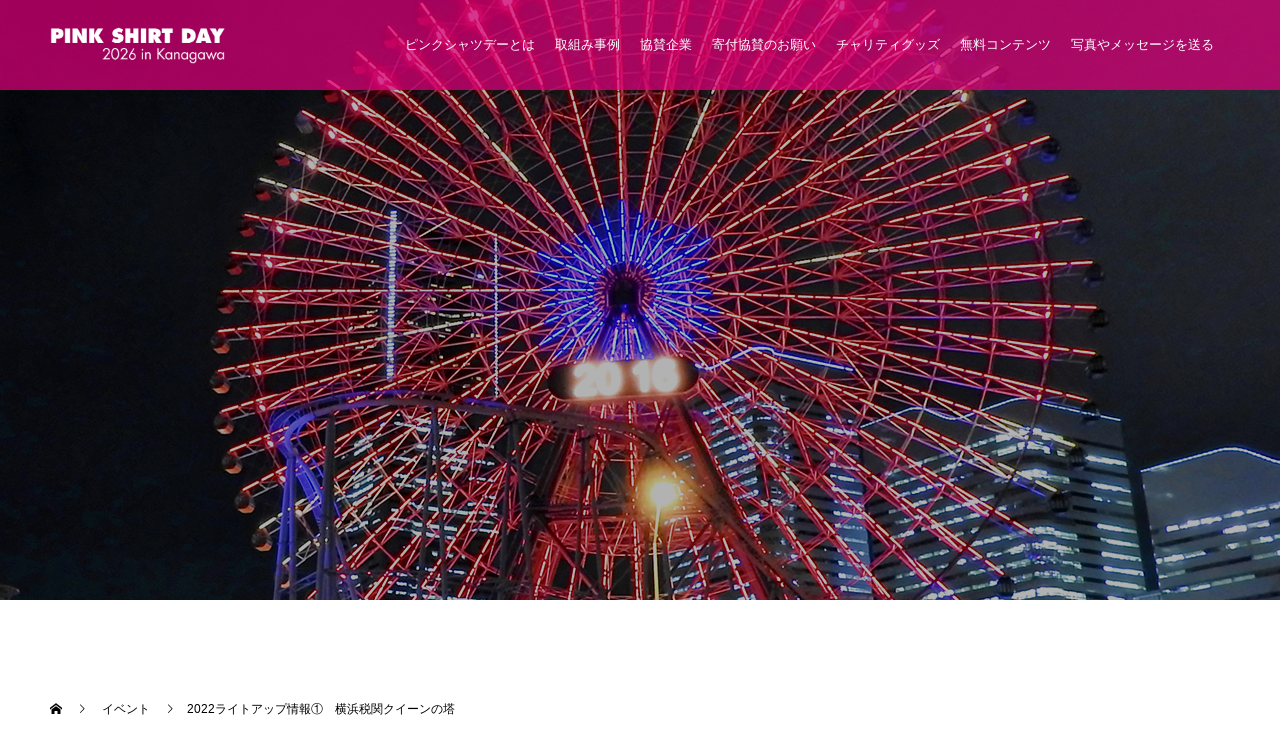

--- FILE ---
content_type: text/html; charset=UTF-8
request_url: https://pink-shirt-day-kanagawa.com/event/2022%E3%83%A9%E3%82%A4%E3%83%88%E3%82%A2%E3%83%83%E3%83%97%E6%83%85%E5%A0%B1%E2%91%A0%E3%80%80%E6%A8%AA%E6%B5%9C%E7%A8%8E%E9%96%A2%E3%82%AF%E3%82%A4%E3%83%BC%E3%83%B3%E3%81%AE%E5%A1%94
body_size: 12570
content:
<!doctype html>
<html lang="ja" prefix="og: http://ogp.me/ns#">
<head>
<meta charset="UTF-8">
<meta name="viewport" content="width=device-width, initial-scale=1">
<meta name="description" content=" 	名称横浜税関　クイーンの塔 	住所神奈川県横浜市中区海岸通1-1https://www.customs.go.jp/yokohama/ 	日時2022年2月21日(月)～28日(月)日没～22：00＊...">
<title>2022ライトアップ情報①　横浜税関クイーンの塔 &#8211; ピンクシャツデー in 神奈川</title>
<meta name='robots' content='max-image-preview:large' />
  <meta name="twitter:card" content="summary">
  <meta name="twitter:site" content="@DayKanagawa">
  <meta name="twitter:creator" content="DayKanagawa">
  <meta name="twitter:title" content="2022ライトアップ情報①　横浜税関クイーンの塔 &#8211; ピンクシャツデー in 神奈川">
  <meta property="twitter:description" content=" 	名称横浜税関　クイーンの塔 	住所神奈川県横浜市中区海岸通1-1https://www.customs.go.jp/yokohama/ 	日時2022年2月21日(月)～28日(月)日没～22：00＊...">
    <meta name="twitter:image:src" content="https://pink-shirt-day-kanagawa.com/wp-content/uploads/2022/02/横浜税関夜景-590x380.jpg">
  <link rel="alternate" type="application/rss+xml" title="ピンクシャツデー in 神奈川 &raquo; フィード" href="https://pink-shirt-day-kanagawa.com/feed" />
<link rel="alternate" type="application/rss+xml" title="ピンクシャツデー in 神奈川 &raquo; コメントフィード" href="https://pink-shirt-day-kanagawa.com/comments/feed" />
<link rel="alternate" title="oEmbed (JSON)" type="application/json+oembed" href="https://pink-shirt-day-kanagawa.com/wp-json/oembed/1.0/embed?url=https%3A%2F%2Fpink-shirt-day-kanagawa.com%2Fevent%2F2022%25e3%2583%25a9%25e3%2582%25a4%25e3%2583%2588%25e3%2582%25a2%25e3%2583%2583%25e3%2583%2597%25e6%2583%2585%25e5%25a0%25b1%25e2%2591%25a0%25e3%2580%2580%25e6%25a8%25aa%25e6%25b5%259c%25e7%25a8%258e%25e9%2596%25a2%25e3%2582%25af%25e3%2582%25a4%25e3%2583%25bc%25e3%2583%25b3%25e3%2581%25ae%25e5%25a1%2594" />
<link rel="alternate" title="oEmbed (XML)" type="text/xml+oembed" href="https://pink-shirt-day-kanagawa.com/wp-json/oembed/1.0/embed?url=https%3A%2F%2Fpink-shirt-day-kanagawa.com%2Fevent%2F2022%25e3%2583%25a9%25e3%2582%25a4%25e3%2583%2588%25e3%2582%25a2%25e3%2583%2583%25e3%2583%2597%25e6%2583%2585%25e5%25a0%25b1%25e2%2591%25a0%25e3%2580%2580%25e6%25a8%25aa%25e6%25b5%259c%25e7%25a8%258e%25e9%2596%25a2%25e3%2582%25af%25e3%2582%25a4%25e3%2583%25bc%25e3%2583%25b3%25e3%2581%25ae%25e5%25a1%2594&#038;format=xml" />
<style id='wp-img-auto-sizes-contain-inline-css' type='text/css'>
img:is([sizes=auto i],[sizes^="auto," i]){contain-intrinsic-size:3000px 1500px}
/*# sourceURL=wp-img-auto-sizes-contain-inline-css */
</style>
<style id='wp-emoji-styles-inline-css' type='text/css'>

	img.wp-smiley, img.emoji {
		display: inline !important;
		border: none !important;
		box-shadow: none !important;
		height: 1em !important;
		width: 1em !important;
		margin: 0 0.07em !important;
		vertical-align: -0.1em !important;
		background: none !important;
		padding: 0 !important;
	}
/*# sourceURL=wp-emoji-styles-inline-css */
</style>
<style id='wp-block-library-inline-css' type='text/css'>
:root{--wp-block-synced-color:#7a00df;--wp-block-synced-color--rgb:122,0,223;--wp-bound-block-color:var(--wp-block-synced-color);--wp-editor-canvas-background:#ddd;--wp-admin-theme-color:#007cba;--wp-admin-theme-color--rgb:0,124,186;--wp-admin-theme-color-darker-10:#006ba1;--wp-admin-theme-color-darker-10--rgb:0,107,160.5;--wp-admin-theme-color-darker-20:#005a87;--wp-admin-theme-color-darker-20--rgb:0,90,135;--wp-admin-border-width-focus:2px}@media (min-resolution:192dpi){:root{--wp-admin-border-width-focus:1.5px}}.wp-element-button{cursor:pointer}:root .has-very-light-gray-background-color{background-color:#eee}:root .has-very-dark-gray-background-color{background-color:#313131}:root .has-very-light-gray-color{color:#eee}:root .has-very-dark-gray-color{color:#313131}:root .has-vivid-green-cyan-to-vivid-cyan-blue-gradient-background{background:linear-gradient(135deg,#00d084,#0693e3)}:root .has-purple-crush-gradient-background{background:linear-gradient(135deg,#34e2e4,#4721fb 50%,#ab1dfe)}:root .has-hazy-dawn-gradient-background{background:linear-gradient(135deg,#faaca8,#dad0ec)}:root .has-subdued-olive-gradient-background{background:linear-gradient(135deg,#fafae1,#67a671)}:root .has-atomic-cream-gradient-background{background:linear-gradient(135deg,#fdd79a,#004a59)}:root .has-nightshade-gradient-background{background:linear-gradient(135deg,#330968,#31cdcf)}:root .has-midnight-gradient-background{background:linear-gradient(135deg,#020381,#2874fc)}:root{--wp--preset--font-size--normal:16px;--wp--preset--font-size--huge:42px}.has-regular-font-size{font-size:1em}.has-larger-font-size{font-size:2.625em}.has-normal-font-size{font-size:var(--wp--preset--font-size--normal)}.has-huge-font-size{font-size:var(--wp--preset--font-size--huge)}.has-text-align-center{text-align:center}.has-text-align-left{text-align:left}.has-text-align-right{text-align:right}.has-fit-text{white-space:nowrap!important}#end-resizable-editor-section{display:none}.aligncenter{clear:both}.items-justified-left{justify-content:flex-start}.items-justified-center{justify-content:center}.items-justified-right{justify-content:flex-end}.items-justified-space-between{justify-content:space-between}.screen-reader-text{border:0;clip-path:inset(50%);height:1px;margin:-1px;overflow:hidden;padding:0;position:absolute;width:1px;word-wrap:normal!important}.screen-reader-text:focus{background-color:#ddd;clip-path:none;color:#444;display:block;font-size:1em;height:auto;left:5px;line-height:normal;padding:15px 23px 14px;text-decoration:none;top:5px;width:auto;z-index:100000}html :where(.has-border-color){border-style:solid}html :where([style*=border-top-color]){border-top-style:solid}html :where([style*=border-right-color]){border-right-style:solid}html :where([style*=border-bottom-color]){border-bottom-style:solid}html :where([style*=border-left-color]){border-left-style:solid}html :where([style*=border-width]){border-style:solid}html :where([style*=border-top-width]){border-top-style:solid}html :where([style*=border-right-width]){border-right-style:solid}html :where([style*=border-bottom-width]){border-bottom-style:solid}html :where([style*=border-left-width]){border-left-style:solid}html :where(img[class*=wp-image-]){height:auto;max-width:100%}:where(figure){margin:0 0 1em}html :where(.is-position-sticky){--wp-admin--admin-bar--position-offset:var(--wp-admin--admin-bar--height,0px)}@media screen and (max-width:600px){html :where(.is-position-sticky){--wp-admin--admin-bar--position-offset:0px}}

/*# sourceURL=wp-block-library-inline-css */
</style><style id='global-styles-inline-css' type='text/css'>
:root{--wp--preset--aspect-ratio--square: 1;--wp--preset--aspect-ratio--4-3: 4/3;--wp--preset--aspect-ratio--3-4: 3/4;--wp--preset--aspect-ratio--3-2: 3/2;--wp--preset--aspect-ratio--2-3: 2/3;--wp--preset--aspect-ratio--16-9: 16/9;--wp--preset--aspect-ratio--9-16: 9/16;--wp--preset--color--black: #000000;--wp--preset--color--cyan-bluish-gray: #abb8c3;--wp--preset--color--white: #ffffff;--wp--preset--color--pale-pink: #f78da7;--wp--preset--color--vivid-red: #cf2e2e;--wp--preset--color--luminous-vivid-orange: #ff6900;--wp--preset--color--luminous-vivid-amber: #fcb900;--wp--preset--color--light-green-cyan: #7bdcb5;--wp--preset--color--vivid-green-cyan: #00d084;--wp--preset--color--pale-cyan-blue: #8ed1fc;--wp--preset--color--vivid-cyan-blue: #0693e3;--wp--preset--color--vivid-purple: #9b51e0;--wp--preset--gradient--vivid-cyan-blue-to-vivid-purple: linear-gradient(135deg,rgb(6,147,227) 0%,rgb(155,81,224) 100%);--wp--preset--gradient--light-green-cyan-to-vivid-green-cyan: linear-gradient(135deg,rgb(122,220,180) 0%,rgb(0,208,130) 100%);--wp--preset--gradient--luminous-vivid-amber-to-luminous-vivid-orange: linear-gradient(135deg,rgb(252,185,0) 0%,rgb(255,105,0) 100%);--wp--preset--gradient--luminous-vivid-orange-to-vivid-red: linear-gradient(135deg,rgb(255,105,0) 0%,rgb(207,46,46) 100%);--wp--preset--gradient--very-light-gray-to-cyan-bluish-gray: linear-gradient(135deg,rgb(238,238,238) 0%,rgb(169,184,195) 100%);--wp--preset--gradient--cool-to-warm-spectrum: linear-gradient(135deg,rgb(74,234,220) 0%,rgb(151,120,209) 20%,rgb(207,42,186) 40%,rgb(238,44,130) 60%,rgb(251,105,98) 80%,rgb(254,248,76) 100%);--wp--preset--gradient--blush-light-purple: linear-gradient(135deg,rgb(255,206,236) 0%,rgb(152,150,240) 100%);--wp--preset--gradient--blush-bordeaux: linear-gradient(135deg,rgb(254,205,165) 0%,rgb(254,45,45) 50%,rgb(107,0,62) 100%);--wp--preset--gradient--luminous-dusk: linear-gradient(135deg,rgb(255,203,112) 0%,rgb(199,81,192) 50%,rgb(65,88,208) 100%);--wp--preset--gradient--pale-ocean: linear-gradient(135deg,rgb(255,245,203) 0%,rgb(182,227,212) 50%,rgb(51,167,181) 100%);--wp--preset--gradient--electric-grass: linear-gradient(135deg,rgb(202,248,128) 0%,rgb(113,206,126) 100%);--wp--preset--gradient--midnight: linear-gradient(135deg,rgb(2,3,129) 0%,rgb(40,116,252) 100%);--wp--preset--font-size--small: 13px;--wp--preset--font-size--medium: 20px;--wp--preset--font-size--large: 36px;--wp--preset--font-size--x-large: 42px;--wp--preset--spacing--20: 0.44rem;--wp--preset--spacing--30: 0.67rem;--wp--preset--spacing--40: 1rem;--wp--preset--spacing--50: 1.5rem;--wp--preset--spacing--60: 2.25rem;--wp--preset--spacing--70: 3.38rem;--wp--preset--spacing--80: 5.06rem;--wp--preset--shadow--natural: 6px 6px 9px rgba(0, 0, 0, 0.2);--wp--preset--shadow--deep: 12px 12px 50px rgba(0, 0, 0, 0.4);--wp--preset--shadow--sharp: 6px 6px 0px rgba(0, 0, 0, 0.2);--wp--preset--shadow--outlined: 6px 6px 0px -3px rgb(255, 255, 255), 6px 6px rgb(0, 0, 0);--wp--preset--shadow--crisp: 6px 6px 0px rgb(0, 0, 0);}:where(.is-layout-flex){gap: 0.5em;}:where(.is-layout-grid){gap: 0.5em;}body .is-layout-flex{display: flex;}.is-layout-flex{flex-wrap: wrap;align-items: center;}.is-layout-flex > :is(*, div){margin: 0;}body .is-layout-grid{display: grid;}.is-layout-grid > :is(*, div){margin: 0;}:where(.wp-block-columns.is-layout-flex){gap: 2em;}:where(.wp-block-columns.is-layout-grid){gap: 2em;}:where(.wp-block-post-template.is-layout-flex){gap: 1.25em;}:where(.wp-block-post-template.is-layout-grid){gap: 1.25em;}.has-black-color{color: var(--wp--preset--color--black) !important;}.has-cyan-bluish-gray-color{color: var(--wp--preset--color--cyan-bluish-gray) !important;}.has-white-color{color: var(--wp--preset--color--white) !important;}.has-pale-pink-color{color: var(--wp--preset--color--pale-pink) !important;}.has-vivid-red-color{color: var(--wp--preset--color--vivid-red) !important;}.has-luminous-vivid-orange-color{color: var(--wp--preset--color--luminous-vivid-orange) !important;}.has-luminous-vivid-amber-color{color: var(--wp--preset--color--luminous-vivid-amber) !important;}.has-light-green-cyan-color{color: var(--wp--preset--color--light-green-cyan) !important;}.has-vivid-green-cyan-color{color: var(--wp--preset--color--vivid-green-cyan) !important;}.has-pale-cyan-blue-color{color: var(--wp--preset--color--pale-cyan-blue) !important;}.has-vivid-cyan-blue-color{color: var(--wp--preset--color--vivid-cyan-blue) !important;}.has-vivid-purple-color{color: var(--wp--preset--color--vivid-purple) !important;}.has-black-background-color{background-color: var(--wp--preset--color--black) !important;}.has-cyan-bluish-gray-background-color{background-color: var(--wp--preset--color--cyan-bluish-gray) !important;}.has-white-background-color{background-color: var(--wp--preset--color--white) !important;}.has-pale-pink-background-color{background-color: var(--wp--preset--color--pale-pink) !important;}.has-vivid-red-background-color{background-color: var(--wp--preset--color--vivid-red) !important;}.has-luminous-vivid-orange-background-color{background-color: var(--wp--preset--color--luminous-vivid-orange) !important;}.has-luminous-vivid-amber-background-color{background-color: var(--wp--preset--color--luminous-vivid-amber) !important;}.has-light-green-cyan-background-color{background-color: var(--wp--preset--color--light-green-cyan) !important;}.has-vivid-green-cyan-background-color{background-color: var(--wp--preset--color--vivid-green-cyan) !important;}.has-pale-cyan-blue-background-color{background-color: var(--wp--preset--color--pale-cyan-blue) !important;}.has-vivid-cyan-blue-background-color{background-color: var(--wp--preset--color--vivid-cyan-blue) !important;}.has-vivid-purple-background-color{background-color: var(--wp--preset--color--vivid-purple) !important;}.has-black-border-color{border-color: var(--wp--preset--color--black) !important;}.has-cyan-bluish-gray-border-color{border-color: var(--wp--preset--color--cyan-bluish-gray) !important;}.has-white-border-color{border-color: var(--wp--preset--color--white) !important;}.has-pale-pink-border-color{border-color: var(--wp--preset--color--pale-pink) !important;}.has-vivid-red-border-color{border-color: var(--wp--preset--color--vivid-red) !important;}.has-luminous-vivid-orange-border-color{border-color: var(--wp--preset--color--luminous-vivid-orange) !important;}.has-luminous-vivid-amber-border-color{border-color: var(--wp--preset--color--luminous-vivid-amber) !important;}.has-light-green-cyan-border-color{border-color: var(--wp--preset--color--light-green-cyan) !important;}.has-vivid-green-cyan-border-color{border-color: var(--wp--preset--color--vivid-green-cyan) !important;}.has-pale-cyan-blue-border-color{border-color: var(--wp--preset--color--pale-cyan-blue) !important;}.has-vivid-cyan-blue-border-color{border-color: var(--wp--preset--color--vivid-cyan-blue) !important;}.has-vivid-purple-border-color{border-color: var(--wp--preset--color--vivid-purple) !important;}.has-vivid-cyan-blue-to-vivid-purple-gradient-background{background: var(--wp--preset--gradient--vivid-cyan-blue-to-vivid-purple) !important;}.has-light-green-cyan-to-vivid-green-cyan-gradient-background{background: var(--wp--preset--gradient--light-green-cyan-to-vivid-green-cyan) !important;}.has-luminous-vivid-amber-to-luminous-vivid-orange-gradient-background{background: var(--wp--preset--gradient--luminous-vivid-amber-to-luminous-vivid-orange) !important;}.has-luminous-vivid-orange-to-vivid-red-gradient-background{background: var(--wp--preset--gradient--luminous-vivid-orange-to-vivid-red) !important;}.has-very-light-gray-to-cyan-bluish-gray-gradient-background{background: var(--wp--preset--gradient--very-light-gray-to-cyan-bluish-gray) !important;}.has-cool-to-warm-spectrum-gradient-background{background: var(--wp--preset--gradient--cool-to-warm-spectrum) !important;}.has-blush-light-purple-gradient-background{background: var(--wp--preset--gradient--blush-light-purple) !important;}.has-blush-bordeaux-gradient-background{background: var(--wp--preset--gradient--blush-bordeaux) !important;}.has-luminous-dusk-gradient-background{background: var(--wp--preset--gradient--luminous-dusk) !important;}.has-pale-ocean-gradient-background{background: var(--wp--preset--gradient--pale-ocean) !important;}.has-electric-grass-gradient-background{background: var(--wp--preset--gradient--electric-grass) !important;}.has-midnight-gradient-background{background: var(--wp--preset--gradient--midnight) !important;}.has-small-font-size{font-size: var(--wp--preset--font-size--small) !important;}.has-medium-font-size{font-size: var(--wp--preset--font-size--medium) !important;}.has-large-font-size{font-size: var(--wp--preset--font-size--large) !important;}.has-x-large-font-size{font-size: var(--wp--preset--font-size--x-large) !important;}
/*# sourceURL=global-styles-inline-css */
</style>

<style id='classic-theme-styles-inline-css' type='text/css'>
/*! This file is auto-generated */
.wp-block-button__link{color:#fff;background-color:#32373c;border-radius:9999px;box-shadow:none;text-decoration:none;padding:calc(.667em + 2px) calc(1.333em + 2px);font-size:1.125em}.wp-block-file__button{background:#32373c;color:#fff;text-decoration:none}
/*# sourceURL=/wp-includes/css/classic-themes.min.css */
</style>
<link rel='stylesheet' id='contact-form-7-css' href='https://pink-shirt-day-kanagawa.com/wp-content/plugins/contact-form-7/includes/css/styles.css?ver=6.0.4' type='text/css' media='all' />
<link rel='stylesheet' id='switch-style-css' href='https://pink-shirt-day-kanagawa.com/wp-content/themes/switch_tcd063/style.css?ver=20220131a' type='text/css' media='all' />
<script type="text/javascript" src="https://pink-shirt-day-kanagawa.com/wp-includes/js/jquery/jquery.min.js?ver=3.7.1" id="jquery-core-js"></script>
<script type="text/javascript" src="https://pink-shirt-day-kanagawa.com/wp-includes/js/jquery/jquery-migrate.min.js?ver=3.4.1" id="jquery-migrate-js"></script>
<link rel="https://api.w.org/" href="https://pink-shirt-day-kanagawa.com/wp-json/" /><link rel="canonical" href="https://pink-shirt-day-kanagawa.com/event/2022%e3%83%a9%e3%82%a4%e3%83%88%e3%82%a2%e3%83%83%e3%83%97%e6%83%85%e5%a0%b1%e2%91%a0%e3%80%80%e6%a8%aa%e6%b5%9c%e7%a8%8e%e9%96%a2%e3%82%af%e3%82%a4%e3%83%bc%e3%83%b3%e3%81%ae%e5%a1%94" />
<link rel='shortlink' href='https://pink-shirt-day-kanagawa.com/?p=619' />
<link rel="shortcut icon" href="https://pink-shirt-day-kanagawa.com/wp-content/uploads/2021/01/fab.png">
<style>
.c-comment__form-submit:hover,.p-cb__item-btn a,.c-pw__btn,.p-readmore__btn,.p-pager span,.p-page-links a,.p-pagetop,.p-widget__title,.p-entry__meta,.p-headline,.p-article06__cat,.p-nav02__item-upper,.p-page-header__title,.p-plan__title,.p-btn{background: #e4007e}.c-pw__btn:hover,.p-cb__item-btn a:hover,.p-pagetop:focus,.p-pagetop:hover,.p-readmore__btn:hover,.p-page-links > span,.p-page-links a:hover,.p-pager a:hover,.p-entry__meta a:hover,.p-article06__cat:hover,.p-interview__cat:hover,.p-nav02__item-upper:hover,.p-btn:hover{background: #e253a2}.p-archive-header__title,.p-article01__title a:hover,.p-article01__cat a:hover,.p-article04__title a:hover,.p-faq__cat,.p-faq__list dt:hover,.p-triangle,.p-article06__title a:hover,.p-interview__faq dt,.p-nav02__item-lower:hover .p-nav02__item-title,.p-article07 a:hover,.p-article07__title,.p-block01__title,.p-block01__lower-title,.p-block02__item-title,.p-block03__item-title,.p-block04__title,.p-index-content02__title,.p-article09 a:hover .p-article09__title,.p-index-content06__title,.p-plan-table01__price,.p-plan__catch,.p-plan__notice-title,.p-spec__title{color: #e253a2}.p-entry__body a{color: #1e73be}body{font-family: "Segoe UI", Verdana, "游ゴシック", YuGothic, "Hiragino Kaku Gothic ProN", Meiryo, sans-serif}.c-logo,.p-page-header__title,.p-page-header__desc,.p-archive-header__title,.p-faq__cat,.p-interview__title,.p-footer-link__title,.p-block01__title,.p-block04__title,.p-index-content02__title,.p-headline02__title,.p-index-content01__title,.p-index-content06__title,.p-index-content07__title,.p-index-content09__title,.p-plan__title,.p-plan__catch,.p-header-content__title,.p-spec__title{font-family: "Segoe UI", Verdana, "游ゴシック", YuGothic, "Hiragino Kaku Gothic ProN", Meiryo, sans-serif}.p-page-header__title{transition-delay: 3s}.p-hover-effect--type1:hover img{-webkit-transform: scale(1.2);transform: scale(1.2)}.l-header{background: rgba(228, 0, 126, 0.700000)}.l-header--fixed.is-active{background: rgba(228, 0, 126, 0.700000)}.p-menu-btn{color: #ffffff}.p-global-nav > ul > li > a{color: #ffffff}.p-global-nav > ul > li > a:hover{color: #999999}.p-global-nav .sub-menu a{background: #e24d9f;color: #ffffff}.p-global-nav .sub-menu a:hover{background: #e4007e;color: #ffffff}.p-global-nav .menu-item-has-children > a > .p-global-nav__toggle::before{border-color: #ffffff}.p-footer-link{background-image: url(https://pink-shirt-day-kanagawa.com/wp-content/uploads/2021/02/sns.jpg)}.p-footer-link::before{background: rgba(0,0,0, 0.300000)}.p-info{background: #ffffff;color: #000000}.p-info__logo{font-size: 25px}.p-footer-nav{background: #f5f5f5;color: #000000}.p-footer-nav a{color: #000000}.p-footer-nav a:hover{color: #442602}.p-copyright{background: #afafaf}.p-page-header::before{background: rgba(0, 0, 0, 0.3)}.p-page-header__desc{color: #ffffff;font-size: 40px}.p-entry__title{font-size: 32px}.p-entry__body{font-size: 14px}@media screen and (max-width: 1199px) {.l-header{background: #e4007e}.l-header--fixed.is-active{background: #e4007e}.p-global-nav{background: rgba(228,0,126, 1)}.p-global-nav > ul > li > a,.p-global-nav > ul > li > a:hover,.p-global-nav a,.p-global-nav a:hover,.p-global-nav .sub-menu a,.p-global-nav .sub-menu a:hover{color: #ffffff!important}.p-global-nav .menu-item-has-children > a > .sub-menu-toggle::before{border-color: #ffffff}}@media screen and (max-width: 767px) {.p-page-header__desc{font-size: 18px}.p-entry__title{font-size: 22px}.p-entry__body{font-size: 14px}}.c-load--type1 { border: 3px solid rgba(228, 0, 126, 0.2); border-top-color: #e4007e; }
.p-global-nav > ul > li > a { padding-right: 15px; padding-left: 5px; }

.p-triangle { display: none; }

.p-entry__body img + span {display: inline-block; line-height: 2.2;}

hr.spon{margin:0px 0px 40px 0px;}

.l-header__logo.c-logo.c-logo--retina {width:450px !important;}
.p-global-nav > ul {width:830px;}</style>
		<style type="text/css" id="wp-custom-css">
			.p-global-nav > ul > li > a {
    padding-right: 15px;
    padding-left: 5px;
}
.p-global-nav a {
    font-size: 13px;
}		</style>
		<meta name="twitter:site" content="@DayKanagawa">
<meta name="twitter:card" content="summary">

<!-- Global site tag (gtag.js) - Google Analytics -->
<script async src="https://www.googletagmanager.com/gtag/js?id=G-LHKKM59TML"></script>
<script>
  window.dataLayer = window.dataLayer || [];
  function gtag(){dataLayer.push(arguments);}
  gtag('js', new Date());

  gtag('config', 'G-LHKKM59TML');
</script>
</head>
<body class="wp-singular event-template-default single single-event postid-619 wp-theme-switch_tcd063">
  <div id="site_loader_overlay">
  <div id="site_loader_animation" class="c-load--type1">
      </div>
</div>
<header id="js-header" class="l-header l-header--fixed">
  <div class="l-header__inner l-inner">
    <div class="l-header__logo c-logo c-logo--retina" style="width:540px;">
    <a href="https://pink-shirt-day-kanagawa.com/">
    <img src="https://pink-shirt-day-kanagawa.com/wp-content/uploads/2025/10/logo_w_l-2026-1.png" alt="ピンクシャツデー in 神奈川">
  </a>
  </div>
    <button id="js-menu-btn" class="p-menu-btn c-menu-btn"></button>
    <nav id="js-global-nav" class="p-global-nav"><ul id="menu-%e3%82%b0%e3%83%ad%e3%83%bc%e3%83%90%e3%83%ab%e3%83%a1%e3%83%8b%e3%83%a5%e3%83%bc" class="menu"><li id="menu-item-92" class="menu-item menu-item-type-post_type menu-item-object-page menu-item-has-children menu-item-92"><a href="https://pink-shirt-day-kanagawa.com/about">ピンクシャツデーとは<span class="p-global-nav__toggle"></span></a>
<ul class="sub-menu">
	<li id="menu-item-232" class="menu-item menu-item-type-post_type menu-item-object-page menu-item-232"><a href="https://pink-shirt-day-kanagawa.com/about">ピンクシャツデー運動とは<span class="p-global-nav__toggle"></span></a></li>
	<li id="menu-item-96" class="menu-item menu-item-type-post_type menu-item-object-page menu-item-96"><a href="https://pink-shirt-day-kanagawa.com/about/message">主催者メッセージ<span class="p-global-nav__toggle"></span></a></li>
	<li id="menu-item-93" class="menu-item menu-item-type-post_type menu-item-object-page menu-item-93"><a href="https://pink-shirt-day-kanagawa.com/about/songs">テーマソング<span class="p-global-nav__toggle"></span></a></li>
	<li id="menu-item-94" class="menu-item menu-item-type-post_type menu-item-object-page menu-item-94"><a href="https://pink-shirt-day-kanagawa.com/about/activity">これまでの活動<span class="p-global-nav__toggle"></span></a></li>
	<li id="menu-item-816" class="menu-item menu-item-type-custom menu-item-object-custom menu-item-816"><a target="_blank" href="https://www.kodomofund.com/">神奈川子ども未来ファンドとは<span class="p-global-nav__toggle"></span></a></li>
</ul>
</li>
<li id="menu-item-687" class="menu-item menu-item-type-custom menu-item-object-custom menu-item-687"><a href="https://www.kodomofund.com/pinkshirtday/activity.php">取組み事例<span class="p-global-nav__toggle"></span></a></li>
<li id="menu-item-95" class="menu-item menu-item-type-post_type menu-item-object-page menu-item-95"><a href="https://pink-shirt-day-kanagawa.com/sponsorship">協賛企業<span class="p-global-nav__toggle"></span></a></li>
<li id="menu-item-97" class="menu-item menu-item-type-post_type menu-item-object-page menu-item-97"><a href="https://pink-shirt-day-kanagawa.com/donation">寄付協賛のお願い<span class="p-global-nav__toggle"></span></a></li>
<li id="menu-item-102" class="menu-item menu-item-type-post_type menu-item-object-page menu-item-102"><a href="https://pink-shirt-day-kanagawa.com/goods">チャリティグッズ<span class="p-global-nav__toggle"></span></a></li>
<li id="menu-item-814" class="menu-item menu-item-type-post_type menu-item-object-page menu-item-814"><a href="https://pink-shirt-day-kanagawa.com/freecontents">無料コンテンツ<span class="p-global-nav__toggle"></span></a></li>
<li id="menu-item-98" class="menu-item menu-item-type-post_type menu-item-object-page menu-item-98"><a href="https://pink-shirt-day-kanagawa.com/contact">写真やメッセージを送る<span class="p-global-nav__toggle"></span></a></li>
</ul></nav>  </div>
</header>
<main class="l-main">
    <header id="js-page-header" class="p-page-header">
        <div class="p-page-header__title">EVENT</div>
        <div class="p-page-header__inner l-inner">
      <p id="js-page-header__desc" class="p-page-header__desc"><span>イベント情報のご案内</span></p>
    </div>
    <div id="js-page-header__img" class="p-page-header__img p-page-header__img--type3">
      <img src="https://pink-shirt-day-kanagawa.com/wp-content/uploads/2021/01/kanran.jpg" alt="">
    </div>
  </header>
  <ol class="p-breadcrumb c-breadcrumb l-inner" itemscope="" itemtype="http://schema.org/BreadcrumbList">
<li class="p-breadcrumb__item c-breadcrumb__item c-breadcrumb__item--home" itemprop="itemListElement" itemscope="" itemtype="http://schema.org/ListItem">
<a href="https://pink-shirt-day-kanagawa.com/" itemscope="" itemtype="http://schema.org/Thing" itemprop="item">
<span itemprop="name">HOME</span>
</a>
<meta itemprop="position" content="1">
</li>
<li class="p-breadcrumb__item c-breadcrumb__item" itemprop="itemListElement" itemscope="" itemtype="http://schema.org/ListItem">
<a href="https://pink-shirt-day-kanagawa.com/event" itemscope="" itemtype="http://schema.org/Thing" itemprop="item">
<span itemprop="name">イベント</span>
</a>
<meta itemprop="position" content="2">
</li>
<li class="p-breadcrumb__item c-breadcrumb__item">2022ライトアップ情報①　横浜税関クイーンの塔</li>
</ol>
  <div class="l-contents l-inner">

    <div class="l-primary">
      			<article class="p-entry">
        <div class="p-entry__inner">
          				  <figure class="p-entry__img">
            <img width="2560" height="2035" src="https://pink-shirt-day-kanagawa.com/wp-content/uploads/2022/02/横浜税関夜景-scaled.jpg" class="attachment-full size-full wp-post-image" alt="" decoding="async" fetchpriority="high" srcset="https://pink-shirt-day-kanagawa.com/wp-content/uploads/2022/02/横浜税関夜景-scaled.jpg 2560w, https://pink-shirt-day-kanagawa.com/wp-content/uploads/2022/02/横浜税関夜景-300x238.jpg 300w, https://pink-shirt-day-kanagawa.com/wp-content/uploads/2022/02/横浜税関夜景-1024x814.jpg 1024w, https://pink-shirt-day-kanagawa.com/wp-content/uploads/2022/02/横浜税関夜景-768x611.jpg 768w, https://pink-shirt-day-kanagawa.com/wp-content/uploads/2022/02/横浜税関夜景-1536x1221.jpg 1536w, https://pink-shirt-day-kanagawa.com/wp-content/uploads/2022/02/横浜税関夜景-2048x1628.jpg 2048w" sizes="(max-width: 2560px) 100vw, 2560px" />          </figure>
          			    <header class="p-entry__header">
                        <time class="p-entry__meta" datetime="2022-02-18">2022.02.18</time>
                        <h1 class="p-entry__title">2022ライトアップ情報①　横浜税関クイーンの塔</h1>
				  </header>
          <div class="p-entry__body">
          <ul>
<li>名称<br />
横浜税関　クイーンの塔</li>
<li>住所<br />
神奈川県横浜市中区海岸通1-1<br />
<a href="https://www.customs.go.jp/yokohama/" target="_blank" rel="noopener">https://www.customs.go.jp/yokohama/</a></li>
<li>日時<br />
2022年2月21日(月)～28日(月)</li>
<p>日没～22：00
</ul>
<p>＊横浜税関のライトアップは、<a href="https://www.kdcg.co.jp/" target="_blank" rel="noopener">京浜電設株式会社</a>さまに施工一式をご協賛いただきました。</p>
          </div>
          			<ul class="c-share c-share--official u-clearfix">
    		<li class="c-share__btn c-share__btn--twitter">
          <a href="https://twitter.com/share?ref_src=twsrc%5Etfw" class="twitter-share-button" data-show-count="false">Tweet</a>
    		</li>
				<li class="c-share__btn c-share__btn--facebook">
          <div class="fb-like" data-href="https://pink-shirt-day-kanagawa.com/event/2022%e3%83%a9%e3%82%a4%e3%83%88%e3%82%a2%e3%83%83%e3%83%97%e6%83%85%e5%a0%b1%e2%91%a0%e3%80%80%e6%a8%aa%e6%b5%9c%e7%a8%8e%e9%96%a2%e3%82%af%e3%82%a4%e3%83%bc%e3%83%b3%e3%81%ae%e5%a1%94" data-layout="button_count" data-action="like" data-size="small" data-show-faces="false" data-share="false"></div>
    		</li>
    		<li class="c-share__btn c-share__btn--facebook">
          <div class="fb-share-button" data-href="https://pink-shirt-day-kanagawa.com/event/2022%e3%83%a9%e3%82%a4%e3%83%88%e3%82%a2%e3%83%83%e3%83%97%e6%83%85%e5%a0%b1%e2%91%a0%e3%80%80%e6%a8%aa%e6%b5%9c%e7%a8%8e%e9%96%a2%e3%82%af%e3%82%a4%e3%83%bc%e3%83%b3%e3%81%ae%e5%a1%94" data-layout="button_count" data-size="small" data-mobile-iframe="false"><a target="_blank" href="https://www.facebook.com/sharer/sharer.php?u=https%3A%2F%2Fdevelopers.facebook.com%2Fdocs%2Fplugins%2F&amp;src=sdkpreparse" class="fb-xfbml-parse-ignore">シェア</a></div>
    		</li>
    		<li class="c-share__btn c-share__btn--google-hatebu">
          <a href="http://b.hatena.ne.jp/entry/" class="hatena-bookmark-button" data-hatena-bookmark-layout="basic-label-counter" data-hatena-bookmark-lang="ja" title="このエントリーをはてなブックマークに追加"><img src="https://b.st-hatena.com/images/entry-button/button-only@2x.png" alt="このエントリーをはてなブックマークに追加" width="20" height="20" style="border: none;" /></a>
<script type="text/javascript" src="https://b.st-hatena.com/js/bookmark_button.js" charset="utf-8" async="async"></script>
    		</li>
			</ul>
          			    <ul class="p-nav01 c-nav01 u-clearfix">
			    	<li class="p-nav01__item--prev p-nav01__item c-nav01__item c-nav01__item--prev"><a href="https://pink-shirt-day-kanagawa.com/event/2022-2-23%e3%80%80%e3%83%91%e3%83%8d%e3%83%ab%e5%b1%95%e7%a4%ba%e3%82%a4%e3%83%99%e3%83%b3%e3%83%88%e3%82%92%e3%81%97%e3%81%be%e3%81%99%ef%bc%81" data-prev="前の記事"><span>2022　パネル展示イベントをしま...</span></a></li>
			    	<li class="p-nav01__item--next p-nav01__item c-nav01__item c-nav01__item--next"><a href="https://pink-shirt-day-kanagawa.com/event/2022%e3%83%a9%e3%82%a4%e3%83%88%e3%82%a2%e3%83%83%e3%83%97%e6%83%85%e5%a0%b1%e2%91%a1%e3%80%80%e6%a8%aa%e6%b5%9c%e5%b8%82%e5%ba%81%e8%88%8e" data-next="次の記事"><span>2022ライトアップ情報②　横浜市...</span></a></li>
			    </ul>
                  </div>
      </article>
            			<section>
      <h2 class="p-headline">関連イベント</h2>
			 	<div class="p-entry__related">
                    <article class="p-entry__related-item p-article01">
            <a class="p-article01__img p-hover-effect--type1" href="https://pink-shirt-day-kanagawa.com/event/2022-2-23%e3%80%80%e3%83%91%e3%83%8d%e3%83%ab%e5%b1%95%e7%a4%ba%e3%82%a4%e3%83%99%e3%83%b3%e3%83%88%e3%82%92%e3%81%97%e3%81%be%e3%81%99%ef%bc%81">
              <img width="590" height="380" src="https://pink-shirt-day-kanagawa.com/wp-content/uploads/2022/02/イベント　展示を見る人①-590x380.jpg" class="attachment-size1 size-size1 wp-post-image" alt="" decoding="async" loading="lazy" srcset="https://pink-shirt-day-kanagawa.com/wp-content/uploads/2022/02/イベント　展示を見る人①-590x380.jpg 590w, https://pink-shirt-day-kanagawa.com/wp-content/uploads/2022/02/イベント　展示を見る人①-740x476.jpg 740w" sizes="auto, (max-width: 590px) 100vw, 590px" />            </a>
            <div class="p-article01__content">
              <h3 class="p-article01__title">
                <a href="https://pink-shirt-day-kanagawa.com/event/2022-2-23%e3%80%80%e3%83%91%e3%83%8d%e3%83%ab%e5%b1%95%e7%a4%ba%e3%82%a4%e3%83%99%e3%83%b3%e3%83%88%e3%82%92%e3%81%97%e3%81%be%e3%81%99%ef%bc%81">2022　パネル展示イベントをします！</a>
              </h3>
            </div>
          </article>
                    <article class="p-entry__related-item p-article01">
            <a class="p-article01__img p-hover-effect--type1" href="https://pink-shirt-day-kanagawa.com/event/lightup-oofunakannon">
              <img width="590" height="380" src="https://pink-shirt-day-kanagawa.com/wp-content/uploads/2021/02/oofuna-590x380.jpg" class="attachment-size1 size-size1 wp-post-image" alt="宗教法人 大船観音寺" decoding="async" loading="lazy" srcset="https://pink-shirt-day-kanagawa.com/wp-content/uploads/2021/02/oofuna-590x380.jpg 590w, https://pink-shirt-day-kanagawa.com/wp-content/uploads/2021/02/oofuna-300x194.jpg 300w, https://pink-shirt-day-kanagawa.com/wp-content/uploads/2021/02/oofuna.jpg 600w" sizes="auto, (max-width: 590px) 100vw, 590px" />            </a>
            <div class="p-article01__content">
              <h3 class="p-article01__title">
                <a href="https://pink-shirt-day-kanagawa.com/event/lightup-oofunakannon">2021ライトアップ情報⑧　大船観音寺</a>
              </h3>
            </div>
          </article>
                    <article class="p-entry__related-item p-article01">
            <a class="p-article01__img p-hover-effect--type1" href="https://pink-shirt-day-kanagawa.com/event/lightup-zeikan">
              <img width="590" height="380" src="https://pink-shirt-day-kanagawa.com/wp-content/uploads/2021/02/zeikan-590x380.jpg" class="attachment-size1 size-size1 wp-post-image" alt="横浜税関" decoding="async" loading="lazy" srcset="https://pink-shirt-day-kanagawa.com/wp-content/uploads/2021/02/zeikan-590x380.jpg 590w, https://pink-shirt-day-kanagawa.com/wp-content/uploads/2021/02/zeikan-300x194.jpg 300w, https://pink-shirt-day-kanagawa.com/wp-content/uploads/2021/02/zeikan.jpg 600w" sizes="auto, (max-width: 590px) 100vw, 590px" />            </a>
            <div class="p-article01__content">
              <h3 class="p-article01__title">
                <a href="https://pink-shirt-day-kanagawa.com/event/lightup-zeikan">2021ライトアップ情報①　横浜税関</a>
              </h3>
            </div>
          </article>
                    <article class="p-entry__related-item p-article01">
            <a class="p-article01__img p-hover-effect--type1" href="https://pink-shirt-day-kanagawa.com/event/2022%e3%83%a9%e3%82%a4%e3%83%88%e3%82%a2%e3%83%83%e3%83%97%e6%83%85%e5%a0%b1%e2%91%a4%e3%80%80%e6%b1%9f%e3%81%ae%e5%b3%b6%e3%82%b7%e3%83%bc%e3%82%ad%e3%83%a3%e3%83%b3%e3%83%89%e3%83%ab">
              <img width="590" height="380" src="https://pink-shirt-day-kanagawa.com/wp-content/uploads/2022/02/江ノ島シーキャンドル遠景-590x380.jpg" class="attachment-size1 size-size1 wp-post-image" alt="" decoding="async" loading="lazy" srcset="https://pink-shirt-day-kanagawa.com/wp-content/uploads/2022/02/江ノ島シーキャンドル遠景-590x380.jpg 590w, https://pink-shirt-day-kanagawa.com/wp-content/uploads/2022/02/江ノ島シーキャンドル遠景-740x476.jpg 740w" sizes="auto, (max-width: 590px) 100vw, 590px" />            </a>
            <div class="p-article01__content">
              <h3 class="p-article01__title">
                <a href="https://pink-shirt-day-kanagawa.com/event/2022%e3%83%a9%e3%82%a4%e3%83%88%e3%82%a2%e3%83%83%e3%83%97%e6%83%85%e5%a0%b1%e2%91%a4%e3%80%80%e6%b1%9f%e3%81%ae%e5%b3%b6%e3%82%b7%e3%83%bc%e3%82%ad%e3%83%a3%e3%83%b3%e3%83%89%e3%83%ab">2022ライトアップ情報⑤　江の島シーキャンド...</a>
              </h3>
            </div>
          </article>
                    <article class="p-entry__related-item p-article01">
            <a class="p-article01__img p-hover-effect--type1" href="https://pink-shirt-day-kanagawa.com/event/lightup-kaiko">
              <img width="590" height="380" src="https://pink-shirt-day-kanagawa.com/wp-content/uploads/2021/02/kaikokinenkan-590x380.jpg" class="attachment-size1 size-size1 wp-post-image" alt="横浜市開港記念会館" decoding="async" loading="lazy" srcset="https://pink-shirt-day-kanagawa.com/wp-content/uploads/2021/02/kaikokinenkan-590x380.jpg 590w, https://pink-shirt-day-kanagawa.com/wp-content/uploads/2021/02/kaikokinenkan-300x194.jpg 300w, https://pink-shirt-day-kanagawa.com/wp-content/uploads/2021/02/kaikokinenkan.jpg 600w" sizes="auto, (max-width: 590px) 100vw, 590px" />            </a>
            <div class="p-article01__content">
              <h3 class="p-article01__title">
                <a href="https://pink-shirt-day-kanagawa.com/event/lightup-kaiko">2021ライトアップ情報②　横浜市開港記念会館</a>
              </h3>
            </div>
          </article>
                    <article class="p-entry__related-item p-article01">
            <a class="p-article01__img p-hover-effect--type1" href="https://pink-shirt-day-kanagawa.com/event/2022%e3%83%a9%e3%82%a4%e3%83%88%e3%82%a2%e3%83%83%e3%83%97%e6%83%85%e5%a0%b1%e2%91%a3%e6%a8%aa%e6%b5%9c%e3%83%a9%e3%83%b3%e3%83%89%e3%83%9e%e3%83%bc%e3%82%af%e3%82%bf%e3%83%af%e3%83%bc">
              <img width="590" height="380" src="https://pink-shirt-day-kanagawa.com/wp-content/uploads/2021/02/横浜ランドマークタワー-590x380.jpg" class="attachment-size1 size-size1 wp-post-image" alt="" decoding="async" loading="lazy" srcset="https://pink-shirt-day-kanagawa.com/wp-content/uploads/2021/02/横浜ランドマークタワー-590x380.jpg 590w, https://pink-shirt-day-kanagawa.com/wp-content/uploads/2021/02/横浜ランドマークタワー-740x476.jpg 740w" sizes="auto, (max-width: 590px) 100vw, 590px" />            </a>
            <div class="p-article01__content">
              <h3 class="p-article01__title">
                <a href="https://pink-shirt-day-kanagawa.com/event/2022%e3%83%a9%e3%82%a4%e3%83%88%e3%82%a2%e3%83%83%e3%83%97%e6%83%85%e5%a0%b1%e2%91%a3%e6%a8%aa%e6%b5%9c%e3%83%a9%e3%83%b3%e3%83%89%e3%83%9e%e3%83%bc%e3%82%af%e3%82%bf%e3%83%af%e3%83%bc">2022ライトアップ情報④　横浜ランドマークタ...</a>
              </h3>
            </div>
          </article>
                  </div>
			 </section>
           </div><!-- /.l-primary -->
    <div class="l-secondary">
<div class="p-widget styled_post_list_widget" id="styled_post_list1_widget-2">
<h2 class="p-widget__title">お知らせ一覧</h2>  <div class="p-tab-panel p-widget">
    <ul class="p-tab-panel__tab">
            <li class="p-tab-panel__tab-item"><a href="#panel2-1">最近の記事</a></li>
          </ul>
        <div id="panel2-1" class="p-tab-panel__panel">
            <article class="p-tab-panel__panel-item p-article02 u-clearfix">
        <a href="https://pink-shirt-day-kanagawa.com/info/%e3%83%a9%e3%82%a4%e3%83%88%e3%82%a2%e3%83%83%e3%83%97%e6%83%85%e5%a0%b1%e3%80%802025-2-26%e3%80%80%e5%b0%8f%e7%94%b0%e5%8e%9f%e5%9f%8e.html" class="p-article02__img p-hover-effect--type1">
          <img width="240" height="240" src="https://pink-shirt-day-kanagawa.com/wp-content/uploads/2025/02/小田原城-240x240.jpg" class="attachment-size2 size-size2 wp-post-image" alt="" decoding="async" loading="lazy" srcset="https://pink-shirt-day-kanagawa.com/wp-content/uploads/2025/02/小田原城-240x240.jpg 240w, https://pink-shirt-day-kanagawa.com/wp-content/uploads/2025/02/小田原城-150x150.jpg 150w, https://pink-shirt-day-kanagawa.com/wp-content/uploads/2025/02/小田原城-300x300.jpg 300w, https://pink-shirt-day-kanagawa.com/wp-content/uploads/2025/02/小田原城-570x570.jpg 570w, https://pink-shirt-day-kanagawa.com/wp-content/uploads/2025/02/小田原城-130x130.jpg 130w" sizes="auto, (max-width: 240px) 100vw, 240px" />        <div class="p-article02__content">
          <h3 class="p-article02__title">
            <a href="https://pink-shirt-day-kanagawa.com/info/%e3%83%a9%e3%82%a4%e3%83%88%e3%82%a2%e3%83%83%e3%83%97%e6%83%85%e5%a0%b1%e3%80%802025-2-26%e3%80%80%e5%b0%8f%e7%94%b0%e5%8e%9f%e5%9f%8e.html">ライトアップ情報　2025/2/26　小田原城</a>
          </h3>
                    <time class="p-article02__date" datetime="2025-02-24">2025.02.24</time>
                  </div>
      </article>
            <article class="p-tab-panel__panel-item p-article02 u-clearfix">
        <a href="https://pink-shirt-day-kanagawa.com/info/%e3%83%a9%e3%82%a4%e3%83%88%e3%82%a2%e3%83%83%e3%83%97%e6%83%85%e5%a0%b1%e3%80%802025-2-20%ef%bd%9e2-28%e3%80%80%e8%8c%85%e3%82%b1%e5%b4%8e%e3%82%b5%e3%82%b6%e3%83%b3c.html" class="p-article02__img p-hover-effect--type1">
          <img width="240" height="240" src="https://pink-shirt-day-kanagawa.com/wp-content/uploads/2025/02/茅ヶ崎サザンC-240x240.jpg" class="attachment-size2 size-size2 wp-post-image" alt="" decoding="async" loading="lazy" srcset="https://pink-shirt-day-kanagawa.com/wp-content/uploads/2025/02/茅ヶ崎サザンC-240x240.jpg 240w, https://pink-shirt-day-kanagawa.com/wp-content/uploads/2025/02/茅ヶ崎サザンC-150x150.jpg 150w, https://pink-shirt-day-kanagawa.com/wp-content/uploads/2025/02/茅ヶ崎サザンC-300x300.jpg 300w, https://pink-shirt-day-kanagawa.com/wp-content/uploads/2025/02/茅ヶ崎サザンC-570x570.jpg 570w, https://pink-shirt-day-kanagawa.com/wp-content/uploads/2025/02/茅ヶ崎サザンC-130x130.jpg 130w" sizes="auto, (max-width: 240px) 100vw, 240px" />        <div class="p-article02__content">
          <h3 class="p-article02__title">
            <a href="https://pink-shirt-day-kanagawa.com/info/%e3%83%a9%e3%82%a4%e3%83%88%e3%82%a2%e3%83%83%e3%83%97%e6%83%85%e5%a0%b1%e3%80%802025-2-20%ef%bd%9e2-28%e3%80%80%e8%8c%85%e3%82%b1%e5%b4%8e%e3%82%b5%e3%82%b6%e3%83%b3c.html">ライトアップ情報　2025/2/20～2/28　茅...</a>
          </h3>
                    <time class="p-article02__date" datetime="2025-02-24">2025.02.24</time>
                  </div>
      </article>
            <article class="p-tab-panel__panel-item p-article02 u-clearfix">
        <a href="https://pink-shirt-day-kanagawa.com/info/%e3%83%a9%e3%82%a4%e3%83%88%e3%82%a2%e3%83%83%e3%83%97%e6%83%85%e5%a0%b1%e3%80%802025-2-19%ef%bd%9e2-26%e3%80%80%e8%8c%85%e3%82%b1%e5%b4%8e%e5%b8%82%e5%bd%b9%e6%89%80%e5%89%8d%e5%ba%83%e5%a0%b4.html" class="p-article02__img p-hover-effect--type1">
          <img width="240" height="240" src="https://pink-shirt-day-kanagawa.com/wp-content/uploads/2025/02/茅ヶ崎市役所前広場-1-240x240.jpg" class="attachment-size2 size-size2 wp-post-image" alt="" decoding="async" loading="lazy" srcset="https://pink-shirt-day-kanagawa.com/wp-content/uploads/2025/02/茅ヶ崎市役所前広場-1-240x240.jpg 240w, https://pink-shirt-day-kanagawa.com/wp-content/uploads/2025/02/茅ヶ崎市役所前広場-1-150x150.jpg 150w, https://pink-shirt-day-kanagawa.com/wp-content/uploads/2025/02/茅ヶ崎市役所前広場-1-300x300.jpg 300w, https://pink-shirt-day-kanagawa.com/wp-content/uploads/2025/02/茅ヶ崎市役所前広場-1-570x570.jpg 570w, https://pink-shirt-day-kanagawa.com/wp-content/uploads/2025/02/茅ヶ崎市役所前広場-1-130x130.jpg 130w" sizes="auto, (max-width: 240px) 100vw, 240px" />        <div class="p-article02__content">
          <h3 class="p-article02__title">
            <a href="https://pink-shirt-day-kanagawa.com/info/%e3%83%a9%e3%82%a4%e3%83%88%e3%82%a2%e3%83%83%e3%83%97%e6%83%85%e5%a0%b1%e3%80%802025-2-19%ef%bd%9e2-26%e3%80%80%e8%8c%85%e3%82%b1%e5%b4%8e%e5%b8%82%e5%bd%b9%e6%89%80%e5%89%8d%e5%ba%83%e5%a0%b4.html">ライトアップ情報　2025/2/19～2/26　茅...</a>
          </h3>
                    <time class="p-article02__date" datetime="2025-02-24">2025.02.24</time>
                  </div>
      </article>
          </div>
      </div>
  </div>
<div class="p-widget tcdw_archive_list_widget" id="tcdw_archive_list_widget-2">
<h2 class="p-widget__title">アーカイブ</h2>		<div class="p-dropdown">
			<div class="p-dropdown__title">月を選択</div>
			<ul class="p-dropdown__list">
					<li><a href='https://pink-shirt-day-kanagawa.com/2025/02'>2025年2月</a></li>
	<li><a href='https://pink-shirt-day-kanagawa.com/2025/01'>2025年1月</a></li>
	<li><a href='https://pink-shirt-day-kanagawa.com/2024/12'>2024年12月</a></li>
	<li><a href='https://pink-shirt-day-kanagawa.com/2024/02'>2024年2月</a></li>
	<li><a href='https://pink-shirt-day-kanagawa.com/2023/02'>2023年2月</a></li>
	<li><a href='https://pink-shirt-day-kanagawa.com/2023/01'>2023年1月</a></li>
	<li><a href='https://pink-shirt-day-kanagawa.com/2022/02'>2022年2月</a></li>
	<li><a href='https://pink-shirt-day-kanagawa.com/2021/03'>2021年3月</a></li>
	<li><a href='https://pink-shirt-day-kanagawa.com/2021/02'>2021年2月</a></li>
			</ul>
    </div>
		</div>
</div><!-- /.l-secondary -->
  </div><!-- /.l-contents -->
</main>
<footer class="l-footer">

  
        <section id="js-footer-link" class="p-footer-link p-footer-link--img">

      
        
      
      <div class="p-footer-link__inner l-inner">
        <h2 class="p-footer-link__title">公式Facebook、Instagram、ツイッター　更新中！</h2>
        <p class="p-footer-link__desc">ピンクシャツデーテーマソング「手をつなごう」のダンス動画、募集中！<br />
ハッシュタグ「＃ピンクシャツデー神奈川」をつけてSNSにアップしよう！</p>
        <ul class="p-footer-link__list">
                              <li class="p-footer-link__list-item p-article07">
            <a class="p-hover-effect--type1" href="https://pink-shirt-day-kanagawa.com/sns">
              <span class="p-article07__title">SNS一覧</span>
              <img src="https://pink-shirt-day-kanagawa.com/wp-content/uploads/2021/01/bn01.jpg" alt="">
            </a>
          </li>
                              <li class="p-footer-link__list-item p-article07">
            <a class="p-hover-effect--type1" href="https://pink-shirt-day-kanagawa.com/contact">
              <span class="p-article07__title">メッセージを送る</span>
              <img src="https://pink-shirt-day-kanagawa.com/wp-content/uploads/2021/01/bn02.jpg" alt="">
            </a>
          </li>
                  </ul>
      </div>
    </section>
    
  
  <div class="p-info">
    <div class="p-info__inner l-inner">
      <div class="p-info__logo c-logo c-logo--retina">
    <a href="https://pink-shirt-day-kanagawa.com/">
    <img src="https://pink-shirt-day-kanagawa.com/wp-content/uploads/2025/12/logo_m_l-2026-1.png" alt="ピンクシャツデー in 神奈川">
  </a>
  </div>
      <p class="p-info__address">ピンクシャツデー神奈川推進委員会事務局<br />
〒231-0001　横浜市中区新港2-2-1 横浜ワールドポーターズ6F NPOスクエア<br />
認定NPO法人 神奈川子ども未来ファンド内<br />
<br />
TEL＆FAX　045-212-5825<br />
メール　info@kodomofund.com</p>
	    <ul class="p-social-nav">
                <li class="p-social-nav__item p-social-nav__item--facebook"><a href="https://www.facebook.com/PinkshirtdayInKanagawa/"></a></li>
                        <li class="p-social-nav__item p-social-nav__item--twitter"><a href="https://twitter.com/DayKanagawa"></a></li>
                        <li class="p-social-nav__item p-social-nav__item--instagram"><a href="https://www.picuki.com/profile/pinkshirtdayinkanagawa"></a></li>
                                <li class="p-social-nav__item p-social-nav__item--mail"><a href="mailto:info@kodomofund.com"></a></li>
                          <li class="p-social-nav__item p-social-nav__item--rss"><a href="https://pink-shirt-day-kanagawa.com/feed"></a></li>
        	    </ul>
    </div>
  </div>
  <ul id="menu-%e3%83%95%e3%83%83%e3%82%bf%e3%83%a1%e3%83%8b%e3%83%a5%e3%83%bc" class="p-footer-nav"><li id="menu-item-99" class="menu-item menu-item-type-post_type menu-item-object-page menu-item-99"><a href="https://pink-shirt-day-kanagawa.com/donation">寄付で応援</a></li>
<li id="menu-item-296" class="menu-item menu-item-type-post_type menu-item-object-page menu-item-296"><a href="https://pink-shirt-day-kanagawa.com/goods">グッズ購入</a></li>
<li id="menu-item-101" class="menu-item menu-item-type-post_type menu-item-object-page menu-item-101"><a href="https://pink-shirt-day-kanagawa.com/regulations">各種規定</a></li>
<li id="menu-item-453" class="menu-item menu-item-type-custom menu-item-object-custom menu-item-453"><a href="https://www.kodomofund.com/">神奈川子ども未来ファンド</a></li>
</ul>  <p class="p-copyright">
  <small>Copyright &copy; ピンクシャツデー in 神奈川 All Rights Reserved.</small>
  </p>
  <button id="js-pagetop" class="p-pagetop"></button>
</footer>
<script type="speculationrules">
{"prefetch":[{"source":"document","where":{"and":[{"href_matches":"/*"},{"not":{"href_matches":["/wp-*.php","/wp-admin/*","/wp-content/uploads/*","/wp-content/*","/wp-content/plugins/*","/wp-content/themes/switch_tcd063/*","/*\\?(.+)"]}},{"not":{"selector_matches":"a[rel~=\"nofollow\"]"}},{"not":{"selector_matches":".no-prefetch, .no-prefetch a"}}]},"eagerness":"conservative"}]}
</script>
</div>
<script async src="https://platform.twitter.com/widgets.js" charset="utf-8"></script>
<div id="fb-root"></div>
<script>(function(d, s, id) {
  var js, fjs = d.getElementsByTagName(s)[0];
  if (d.getElementById(id)) return;
  js = d.createElement(s); js.id = id;
  js.src = 'https://connect.facebook.net/ja_JP/sdk.js#xfbml=1&version=v3.0';
  fjs.parentNode.insertBefore(js, fjs);
}(document, 'script', 'facebook-jssdk'));</script>
<script type="text/javascript" src="https://b.st-hatena.com/js/bookmark_button.js" charset="utf-8" async="async"></script>
<script type="text/javascript" src="https://pink-shirt-day-kanagawa.com/wp-includes/js/dist/hooks.min.js?ver=dd5603f07f9220ed27f1" id="wp-hooks-js"></script>
<script type="text/javascript" src="https://pink-shirt-day-kanagawa.com/wp-includes/js/dist/i18n.min.js?ver=c26c3dc7bed366793375" id="wp-i18n-js"></script>
<script type="text/javascript" id="wp-i18n-js-after">
/* <![CDATA[ */
wp.i18n.setLocaleData( { 'text direction\u0004ltr': [ 'ltr' ] } );
//# sourceURL=wp-i18n-js-after
/* ]]> */
</script>
<script type="text/javascript" src="https://pink-shirt-day-kanagawa.com/wp-content/plugins/contact-form-7/includes/swv/js/index.js?ver=6.0.4" id="swv-js"></script>
<script type="text/javascript" id="contact-form-7-js-translations">
/* <![CDATA[ */
( function( domain, translations ) {
	var localeData = translations.locale_data[ domain ] || translations.locale_data.messages;
	localeData[""].domain = domain;
	wp.i18n.setLocaleData( localeData, domain );
} )( "contact-form-7", {"translation-revision-date":"2025-02-18 07:36:32+0000","generator":"GlotPress\/4.0.1","domain":"messages","locale_data":{"messages":{"":{"domain":"messages","plural-forms":"nplurals=1; plural=0;","lang":"ja_JP"},"This contact form is placed in the wrong place.":["\u3053\u306e\u30b3\u30f3\u30bf\u30af\u30c8\u30d5\u30a9\u30fc\u30e0\u306f\u9593\u9055\u3063\u305f\u4f4d\u7f6e\u306b\u7f6e\u304b\u308c\u3066\u3044\u307e\u3059\u3002"],"Error:":["\u30a8\u30e9\u30fc:"]}},"comment":{"reference":"includes\/js\/index.js"}} );
//# sourceURL=contact-form-7-js-translations
/* ]]> */
</script>
<script type="text/javascript" id="contact-form-7-js-before">
/* <![CDATA[ */
var wpcf7 = {
    "api": {
        "root": "https:\/\/pink-shirt-day-kanagawa.com\/wp-json\/",
        "namespace": "contact-form-7\/v1"
    }
};
//# sourceURL=contact-form-7-js-before
/* ]]> */
</script>
<script type="text/javascript" src="https://pink-shirt-day-kanagawa.com/wp-content/plugins/contact-form-7/includes/js/index.js?ver=6.0.4" id="contact-form-7-js"></script>
<script type="text/javascript" src="https://pink-shirt-day-kanagawa.com/wp-content/themes/switch_tcd063/assets/js/t.min.js?ver=1.6" id="switch-t-js"></script>
<script type="text/javascript" src="https://pink-shirt-day-kanagawa.com/wp-content/themes/switch_tcd063/assets/js/functions.min.js?ver=1.6" id="switch-script-js"></script>
<script type="text/javascript" src="https://pink-shirt-day-kanagawa.com/wp-content/themes/switch_tcd063/assets/js/youtube.min.js?ver=1.6" id="switch-youtube-js"></script>
<script id="wp-emoji-settings" type="application/json">
{"baseUrl":"https://s.w.org/images/core/emoji/17.0.2/72x72/","ext":".png","svgUrl":"https://s.w.org/images/core/emoji/17.0.2/svg/","svgExt":".svg","source":{"concatemoji":"https://pink-shirt-day-kanagawa.com/wp-includes/js/wp-emoji-release.min.js?ver=6.9"}}
</script>
<script type="module">
/* <![CDATA[ */
/*! This file is auto-generated */
const a=JSON.parse(document.getElementById("wp-emoji-settings").textContent),o=(window._wpemojiSettings=a,"wpEmojiSettingsSupports"),s=["flag","emoji"];function i(e){try{var t={supportTests:e,timestamp:(new Date).valueOf()};sessionStorage.setItem(o,JSON.stringify(t))}catch(e){}}function c(e,t,n){e.clearRect(0,0,e.canvas.width,e.canvas.height),e.fillText(t,0,0);t=new Uint32Array(e.getImageData(0,0,e.canvas.width,e.canvas.height).data);e.clearRect(0,0,e.canvas.width,e.canvas.height),e.fillText(n,0,0);const a=new Uint32Array(e.getImageData(0,0,e.canvas.width,e.canvas.height).data);return t.every((e,t)=>e===a[t])}function p(e,t){e.clearRect(0,0,e.canvas.width,e.canvas.height),e.fillText(t,0,0);var n=e.getImageData(16,16,1,1);for(let e=0;e<n.data.length;e++)if(0!==n.data[e])return!1;return!0}function u(e,t,n,a){switch(t){case"flag":return n(e,"\ud83c\udff3\ufe0f\u200d\u26a7\ufe0f","\ud83c\udff3\ufe0f\u200b\u26a7\ufe0f")?!1:!n(e,"\ud83c\udde8\ud83c\uddf6","\ud83c\udde8\u200b\ud83c\uddf6")&&!n(e,"\ud83c\udff4\udb40\udc67\udb40\udc62\udb40\udc65\udb40\udc6e\udb40\udc67\udb40\udc7f","\ud83c\udff4\u200b\udb40\udc67\u200b\udb40\udc62\u200b\udb40\udc65\u200b\udb40\udc6e\u200b\udb40\udc67\u200b\udb40\udc7f");case"emoji":return!a(e,"\ud83e\u1fac8")}return!1}function f(e,t,n,a){let r;const o=(r="undefined"!=typeof WorkerGlobalScope&&self instanceof WorkerGlobalScope?new OffscreenCanvas(300,150):document.createElement("canvas")).getContext("2d",{willReadFrequently:!0}),s=(o.textBaseline="top",o.font="600 32px Arial",{});return e.forEach(e=>{s[e]=t(o,e,n,a)}),s}function r(e){var t=document.createElement("script");t.src=e,t.defer=!0,document.head.appendChild(t)}a.supports={everything:!0,everythingExceptFlag:!0},new Promise(t=>{let n=function(){try{var e=JSON.parse(sessionStorage.getItem(o));if("object"==typeof e&&"number"==typeof e.timestamp&&(new Date).valueOf()<e.timestamp+604800&&"object"==typeof e.supportTests)return e.supportTests}catch(e){}return null}();if(!n){if("undefined"!=typeof Worker&&"undefined"!=typeof OffscreenCanvas&&"undefined"!=typeof URL&&URL.createObjectURL&&"undefined"!=typeof Blob)try{var e="postMessage("+f.toString()+"("+[JSON.stringify(s),u.toString(),c.toString(),p.toString()].join(",")+"));",a=new Blob([e],{type:"text/javascript"});const r=new Worker(URL.createObjectURL(a),{name:"wpTestEmojiSupports"});return void(r.onmessage=e=>{i(n=e.data),r.terminate(),t(n)})}catch(e){}i(n=f(s,u,c,p))}t(n)}).then(e=>{for(const n in e)a.supports[n]=e[n],a.supports.everything=a.supports.everything&&a.supports[n],"flag"!==n&&(a.supports.everythingExceptFlag=a.supports.everythingExceptFlag&&a.supports[n]);var t;a.supports.everythingExceptFlag=a.supports.everythingExceptFlag&&!a.supports.flag,a.supports.everything||((t=a.source||{}).concatemoji?r(t.concatemoji):t.wpemoji&&t.twemoji&&(r(t.twemoji),r(t.wpemoji)))});
//# sourceURL=https://pink-shirt-day-kanagawa.com/wp-includes/js/wp-emoji-loader.min.js
/* ]]> */
</script>
<script>
(function($) {
  var initialized = false;
  var initialize = function() {
    if (initialized) return;
    initialized = true;

    $(document).trigger('js-initialized');
    $(window).trigger('resize').trigger('scroll');
  };

  	$(window).load(function() {
    setTimeout(initialize, 800);
		$('#site_loader_animation:not(:hidden, :animated)').delay(600).fadeOut(400);
		$('#site_loader_overlay:not(:hidden, :animated)').delay(900).fadeOut(800);
	});
	setTimeout(function(){
		setTimeout(initialize, 800);
		$('#site_loader_animation:not(:hidden, :animated)').delay(600).fadeOut(400);
		$('#site_loader_overlay:not(:hidden, :animated)').delay(900).fadeOut(800);
	}, 3000);

  
})(jQuery);
</script>
</body>
</html>
